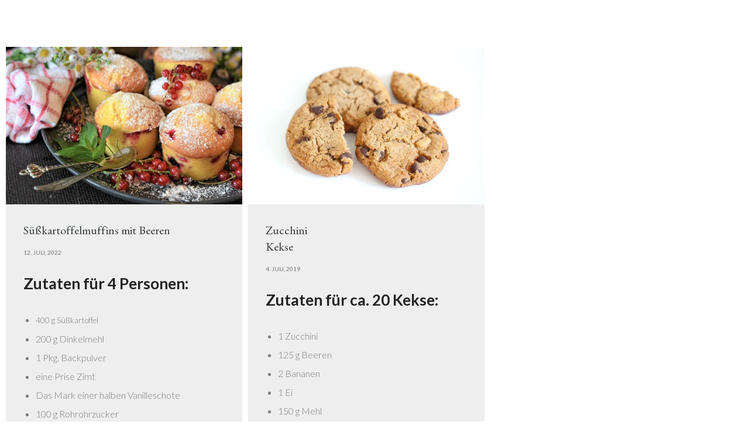

--- FILE ---
content_type: text/plain
request_url: https://www.google-analytics.com/j/collect?v=1&_v=j102&aip=1&a=3458270&t=pageview&_s=1&dl=https%3A%2F%2Fblog.biomitter.at%2Ftag%2Fbeeren%2F&ul=en-us%40posix&dt=Beeren%20%E2%80%93%20biomitter&sr=1280x720&vp=1280x720&_u=YEBAAEABAAAAACAAI~&jid=1210816716&gjid=169814148&cid=1227459322.1768735220&tid=UA-132875230-2&_gid=639787364.1768735220&_r=1&_slc=1&z=1791216150
body_size: -451
content:
2,cG-X91MLF972H